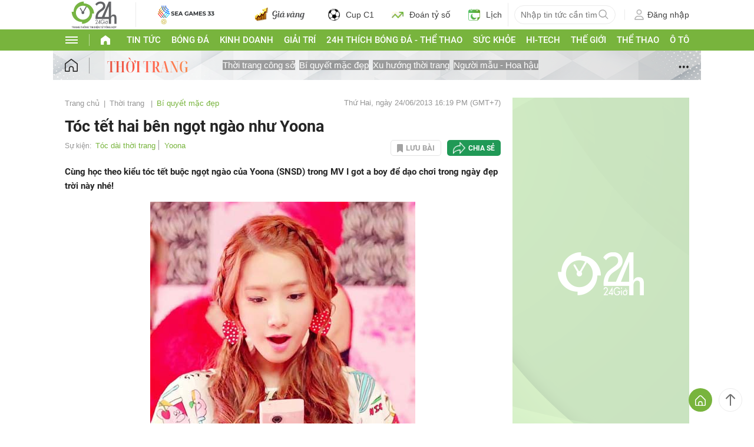

--- FILE ---
content_type: application/javascript; charset=utf-8
request_url: https://fundingchoicesmessages.google.com/f/AGSKWxWn6TFeaCDi_XNIMaWQ1e_PNNqZSZbNlIoyxPnnQ0ttI6JvE_ICrFyGjPDZsaPknNmO7UjudgPM1vSyMdX_VwGOlzF1LPpTkDRZpE_IIisBfhEdbTpAcrADWKeDaqmz8Gvqnqcg7ZY4er94jznm79qVFaH2clUGxfkbaAcBNeGOwsndHM5HYFDAgOaJ/_/ads/sponsor?ad_partner=_ad_head./ad/random_/ad300x250.
body_size: -1290
content:
window['f545c855-0805-41a3-bf1d-0a734a8f3f98'] = true;

--- FILE ---
content_type: application/x-javascript
request_url: https://cdn.24h.com.vn/js/2024/blocks/fe_user/fe_user_pc.min.js?v=20251125000
body_size: 3698
content:
function get_location_base_url(){var e=window.location.href.split("/");return e[0]+"//"+e[2]}function send_ga_gtag(){}function user_get_submit_domain(){return void 0!==window.location.hostname&&["test.24h.com.vn","beta.24h.com.vn"].includes(window.location.hostname)?window.location.origin:"https://www.24h.com.vn"}function user_get_cookie_domain(){return void 0!==window.location.hostname&&["test.24h.com.vn","beta.24h.com.vn"].includes(window.location.hostname)?window.location.hostname:"24h.com.vn"}function user_show_login_guide(){return!!document.getElementById("header-24h-login-guide")&&("1"!=getCookie("userIsCloseLoginGuide")&&void document.getElementById("header-24h-login-guide").classList.remove("d-none"))}function user_hide_login_guide(){setCookie("userIsCloseLoginGuide","1",.5,"/",user_get_cookie_domain(),""),document.getElementById("header-24h-login-guide").classList.add("d-none")}function user_check_login_status(o,e){var t;if(o=void 0!==o&&o,e="string"!=typeof e?"":e.trim(),getCookie("userLoginData"))return o&&""==e||(e={only_check:o?1:0,callback:e},t=get_location_base_url(),$.ajax({url:t+"/ajax/user/user_check_login_status",type:"POST",data:e,success:function(e){if("string"==typeof e){if(!document.getElementById("header-24h-login-ajax")){let e=document.createElement("div");e.id="header-24h-login-ajax",e.className="d-none",document.getElementsByTagName("body")[0].appendChild(e)}$("#header-24h-login-ajax").html(e)}}})),!0;{o||(user_show_login_guide(),user_google_one_tap__show());let e=parseInt(getCookie("userClearSessionTime000"));return e=isNaN(e)?0:e,0<e&&36e5<Date.now()-e&&(t=get_location_base_url(),$.ajax({url:t+"/ajax/user/logout/20250410000",type:"POST",success:function(e){setCookie("userClearSessionTime000",Date.now(),8760,"/",user_get_cookie_domain(),"",!0)}})),!1}}function user_show_info(e){return!!document.getElementById("header-24h-login-cont")&&(!!e&&("undefined"==typeof userLoginHtml&&(userLoginHtml=document.getElementById("header-24h-login-cont").innerHTML),void(document.getElementById("header-24h-login-cont").innerHTML=e)))}function user_show_login_popup(e){if(!document.getElementById("div_show_ajax_user_login")){let e=document.createElement("div");e.id="div_show_ajax_user_login",document.getElementsByTagName("body")[0].appendChild(e)}document.getElementById("div_show_ajax_user_login").classList.remove("d-none");var o={callback:e="string"!=typeof e?"":e.trim()},e=get_location_base_url();$.ajax({url:e+"/ajax/user/index/1/0/0",type:"POST",data:o,success:function(e){"string"==typeof e&&$("#div_show_ajax_user_login").html(e)}})}function user_hide_login_popup(){document.getElementById("div_show_ajax_user_login")&&(document.getElementById("div_show_ajax_user_login").classList.add("d-none"),"function"==typeof user_run_after_hide_login_popup&&user_run_after_hide_login_popup())}var user_google_one_tap__loading=!1,user_google_one_tap__retry_count=0;const user_google_one_tap__max_retries=3,user_google_one_tap__retry_delay=2e3;function user_google_one_tap__show(){if("undefined"==typeof FAST_LOGIN_GOOGLE_CLIENT_ID||""==FAST_LOGIN_GOOGLE_CLIENT_ID)return-1;if("undefined"!=typeof google&&google&&google.accounts&&google.accounts.id)return user_google_one_tap__prompt(),1;{if(user_google_one_tap__loading)return-1;user_google_one_tap__loading=!0;const e=document.createElement("script");return e.src="https://accounts.google.com/gsi/client",e.async=!0,e.defer=!0,e.onload=function(){user_google_one_tap__loading=!1,google.accounts.id.initialize({client_id:atob(FAST_LOGIN_GOOGLE_CLIENT_ID),callback:user_google_one_tap__callback,auto_select:!1,cancel_on_tap_outside:!0}),user_google_one_tap__prompt()},e.onerror=function(){++user_google_one_tap__retry_count<user_google_one_tap__max_retries?(console.error("Tải Google Identity Services SDK lần "+user_google_one_tap__retry_count+" thất bại."),setTimeout(function(){return user_check_login_status(!0,"")?(user_google_one_tap__loading=!1,void(user_google_one_tap__retry_count=0)):void user_google_one_tap__show()},user_google_one_tap__retry_delay)):(user_google_one_tap__loading=!1,user_google_one_tap__retry_count=0),console.error("Không thể tải Google Identity Services SDK.")},document.head.appendChild(e),0}}function user_google_one_tap__prompt(){if("undefined"==typeof google||!google||!google.accounts||!google.accounts.id)return!1;google.accounts.id.prompt(e=>{e.isNotDisplayed()?console.log("user_google_one_tap__prompt","isNotDisplayed",e.getNotDisplayedReason()):e.isSkippedMoment()?console.log("user_google_one_tap__prompt","isSkippedMoment",e.getSkippedReason()):e.isDismissedMoment()&&console.log("user_google_one_tap__prompt","isDismissedMoment",e.getDismissedReason())})}function user_google_one_tap__callback(e){if("object"!=typeof e||"string"!=typeof e.credential)return!1;var n={state:btoa(Date.now()),code:e.credential,clientId_ga4:"undefined"!=typeof clientId_ga4&&""!=clientId_ga4?clientId_ga4:""},e=get_location_base_url();$.ajax({url:e+"/ajax/user/google_one_tap__callback?v_device_global=pc",type:"POST",data:n,success:function(e){var o={};if("object"==typeof e)o=e;else if("string"==typeof e)try{o=JSON.parse(e)}catch(e){}0!=("object"==typeof o?Object.keys(o).length:0)?(e={web_type:"24h-user-login",action:void 0!==o.action?o.action:"",params:void 0!==o.params?o.params:{}},e=JSON.stringify(e),window.postMessage(e,"*")):console.log("user_google_one_tap__callback","Lỗi không xác định",n)},error:function(e,o,t){console.log("user_google_one_tap__callback","Lỗi ajax",n,e,o,t)}})}function user_show_login_submenu(){var e,o=document.getElementById("header-24h-login-submenu");o&&(o.classList.contains("show")?user_hide_login_submenu():(void 0!==(e=o.getAttribute("trigger-outside-click"))&&1==e||(o.setAttribute("trigger-outside-click",1),document.getElementsByTagName("body")[0].addEventListener("mousedown",function(e){e.target&&(e.target.closest(".header-24h-login")||user_hide_login_submenu())})),o.classList.add("show"),o=get_location_base_url(),$.ajax({url:o+"/ajax/user/user_submenu__header",type:"POST",success:function(e){"string"==typeof e&&$("#header-24h-login-submenu").html(e)}})))}function user_hide_login_submenu(){var e=document.getElementById("header-24h-login-submenu");e&&e.classList.remove("show")}function user_run_after_login(e){var o;"function"==typeof user_update_news_submit_queue&&user_update_news_submit_queue(),"function"==typeof user_check_news_saved&&user_check_news_saved(),"function"==typeof user_run_after_login__by_page&&user_run_after_login__by_page(),"object"!=typeof e||"string"!=typeof e.userLoginCallback||""!=(o=e.userLoginCallback.trim())&&"function"==typeof window[o]&&(e="object"==typeof e.callback_userLoginData?e.callback_userLoginData:{},window[o](e))}function user_logout(){var e=get_location_base_url();$.ajax({url:e+"/ajax/user/logout/20250410000",type:"POST",success:function(e){setCookie("userLoginData","",.1,"/",user_get_cookie_domain(),"",!0),setCookie("userIsCloseLoginGuide","",.1,"/",user_get_cookie_domain(),""),setCookie("userClearSessionTime000",Date.now(),8760,"/",user_get_cookie_domain(),"",!0),user_hide_login_submenu(),"undefined"!=typeof userLoginHtml?(document.getElementById("header-24h-login-cont").innerHTML=userLoginHtml,"function"==typeof user_remove_news_saved_sign&&user_remove_news_saved_sign(),user_check_login_status(),"function"==typeof user_run_after_logout__by_page&&user_run_after_logout__by_page()):location.reload()}})}function user_show_login_error(e){document.getElementById("div_show_ajax_user_login")&&0!=document.getElementsByClassName("box-login-error").length&&(document.getElementsByClassName("box-login-error")[0].textContent=e)}function user_show_login_window(o,e,t,n){if(""==o)return!1;try{var i=new URL(o)}catch(e){return!1}if(!["/ajax/user/google_login","/ajax/user/facebook_login","/ajax/user/zalo_login"].some(e=>i.pathname.startsWith(e)))return!1;if("undefined"!=typeof clientId_ga4&&""!=clientId_ga4){let e=new URLSearchParams(i.search);e.set("clientId_ga4",clientId_ga4),i.search=e.toString(),o=i.toString()}var s=(window.screen.width-t)/2,_=(window.screen.height-n)/2;return window.open(o,e,"status=no,height="+n+",width="+t+",resizable=yes,left="+s+",top="+_+",toolbar=no,menubar=no,scrollbars=no,location=no,directories=no")}function user_login_popup_send_back_message(e,o){var t={web_type:"24h-user-login",action:e,params:o},t=JSON.stringify(t);if(void 0!==window.opener&&window.opener)window.opener.postMessage(t,"*");else{var n=!1;if("undefined"!=typeof Storage)try{localStorage.setItem("userSendbackAfterLogin",t),n=!0}catch(e){}n||setCookie("userReloadAfterLogin","reload-after-login",.5,"/",user_get_cookie_domain(),"",!0)}}function user_message_handle(e){if(["https://24h.com.vn","https://www.24h.com.vn","https://kpt.24h.com.vn","https://beta.24h.com.vn","https://test.24h.com.vn"].includes(e.origin)&&e.data&&"string"==typeof e.data){try{var o=JSON.parse(e.data)}catch(e){return}if(o.action&&"string"==typeof o.action&&o.web_type&&"24h-user-login"==o.web_type){if("string"==typeof o.params)try{o.params=JSON.parse(o.params)}catch(e){console.log("JSON.parse --\x3e error",e,o.params),o.params=[]}void 0===o.params&&(o.params=[]);var t=o.action.split(",");for(let e=0;e<t.length;e++)switch(t[e]){case"show_login_error":user_show_login_error(o.params.message);break;case"show_user_info":if(void 0===o.params.userLoginData||""==o.params.userLoginData||void 0===o.params.userInfoHtml||""==o.params.userInfoHtml)break;var n=void 0!==o.params.session_hour?parseFloat(o.params.session_hour):1;(isNaN(n)||n<=0)&&(n=1),setCookie("userLoginData",JSON.stringify(o.params.userLoginData),n,"/",user_get_cookie_domain(),"",!0),setCookie("userClearSessionTime000",Date.now()-36e5,8760,"/",user_get_cookie_domain(),"",!0),user_show_info(atob(o.params.userInfoHtml));break;case"hide_login_popup":user_hide_login_popup();break;case"user_run_after_login":user_run_after_login(o.params);break;case"user_show_popup_social_link_result":"function"==typeof user_show_popup_social_link_result&&user_show_popup_social_link_result(o.params)}}}}function user_create_message_listener(){window.addEventListener?addEventListener("message",user_message_handle,!1):attachEvent("onmessage",user_message_handle)}function user_focus_handle(){if(!document.getElementById("div_show_ajax_user_login")||document.getElementById("div_show_ajax_user_login").classList.contains("d-none"))return!1;if("undefined"!=typeof Storage)try{var e=localStorage.getItem("userSendbackAfterLogin");if("string"==typeof e&&""!=e)return localStorage.removeItem("userSendbackAfterLogin"),window.postMessage(e,"*"),!0}catch(e){}var o=getCookie("userReloadAfterLogin");return"string"==typeof o&&"reload-after-login"==o&&(setCookie("userReloadAfterLogin","",.1,"/",user_get_cookie_domain(),"",!0),location.reload()),!1}function user_create_focus_listener(){window.addEventListener?(addEventListener("focus",user_focus_handle,!1),addEventListener("scroll",user_focus_handle,!1)):(attachEvent("focus",user_focus_handle),attachEvent("scroll",user_focus_handle))}function user_submit_account_info__flexible(n,i){if(i="string"==typeof i?i:"","object"!=typeof n)return""!=i&&"function"==typeof window[i]&&window[i]([!1,"Cập nhật thất bại",{}]),[!1,"Cập nhật thất bại",{}];if("function"!=typeof user_check_login_status||!user_check_login_status(!0))return"function"==typeof user_show_login_popup&&user_show_login_popup(),""!=i&&"function"==typeof window[i]&&window[i]([!1,"Chưa đăng nhập hệ thống 24H",{}]),[!1,"Chưa đăng nhập hệ thống 24H",{}];var e,o,t,s,_={txt_name:[void 0!==n.txt_name,0,255,"Họ và tên"],txt_email:[void 0!==n.txt_email,0,255,"Email"],txt_tel:[!1,0,20,"Số điện thoại"],txt_date_of_birth:[!1,0,20,"Ngày sinh"],txt_address:[!1,0,255,"Địa chỉ"],rad_sex:[!1,0,0,"Giới tính"]},a={},r=!1,u=0;for(e in _)void 0!==n[e]&&(++u,o=n[e],s="",!(t=_[e])[0]||void 0!==o&&""!=o?0<t[1]&&o.length<t[1]?s="Độ dài tối thiểu "+t[1]:0<t[2]&&o.length>t[2]&&(s="Độ dài tối đa "+t[2]):s="Vui lòng nhập thông tin "+t[3],""!=s&&(r=!0,a[e]=s));if(0==u)return""!=i&&"function"==typeof window[i]&&window[i]([!1,"Cập nhật thất bại",{}]),[!1,"Cập nhật thất bại",{}];if(r)return""!=i&&"function"==typeof window[i]&&window[i]([!1,"Cập nhật thất bại",a]),[!1,"Cập nhật thất bại",a];var l=user_get_submit_domain();$.ajax({url:l+"/ajax/user_api/act_update_account_info__flexible",type:"POST",data:n,success:function(e){var o={};if("object"==typeof e)o=e;else if("string"==typeof e)try{o=JSON.parse(e)}catch(e){}if(0==("object"==typeof o?Object.keys(o).length:0)||void 0===o.error)return console.log("user_submit_account_info__flexible","Lỗi không xác định",n),void(""!=i&&"function"==typeof window[i]&&window[i]([!1,"Cập nhật thất bại - Lỗi không xác định",{}]));var t="";void 0!==o.message&&""!=o.message?t=o.message:void 0!==o.code&&""!=o.code&&(t=o.code),1==o.error&&void 0!==o.code&&""!=o.code&&"not_logged_in"==o.code&&"function"==typeof user_show_login_popup&&user_show_login_popup(),""!=i&&"function"==typeof window[i]&&window[i]([1!=o.error,t,"object"==typeof o.key_errors?o.key_errors:{}])},error:function(e,o,t){console.log("user_submit_account_info__flexible","Lỗi ajax",n,e,o,t),""!=i&&"function"==typeof window[i]&&window[i]([!1,"Cập nhật thất bại - Lỗi không xác định",{}])}})}user_create_focus_listener();